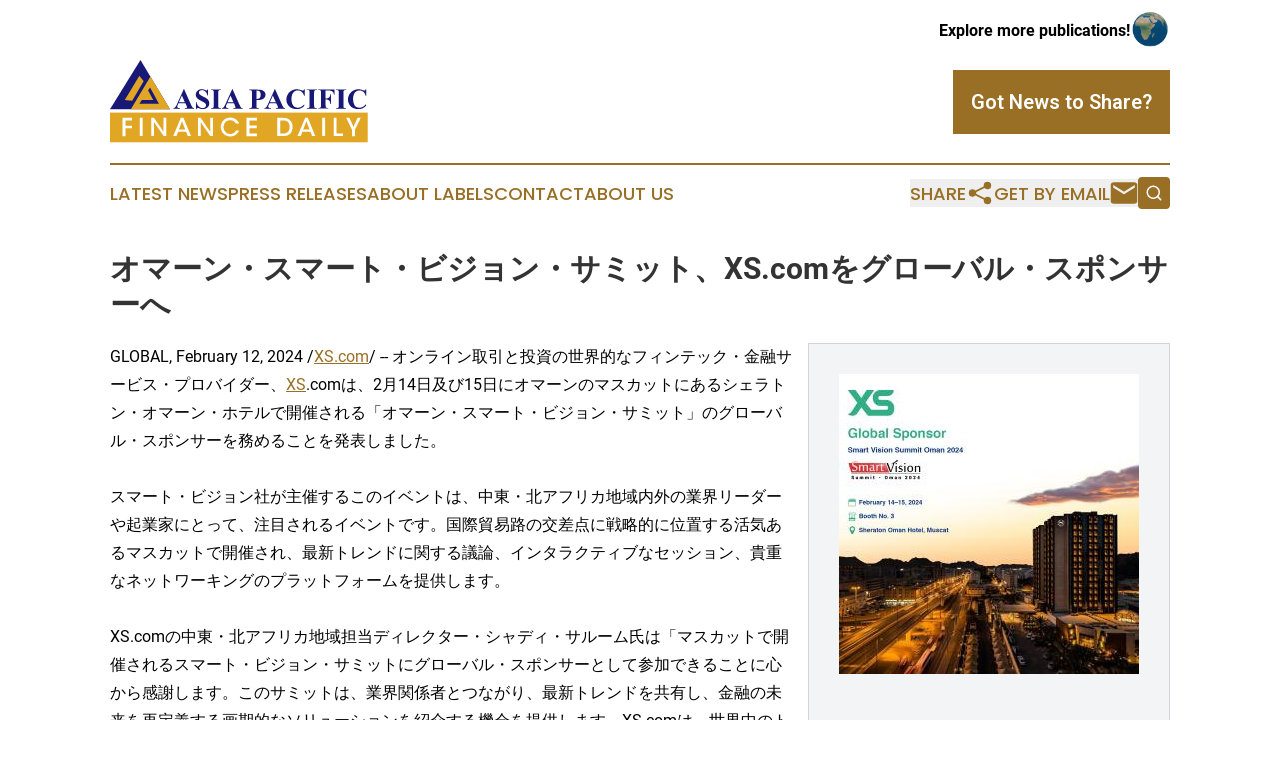

--- FILE ---
content_type: text/html;charset=utf-8
request_url: https://www.asiapacificfinancedaily.com/article/687114123-xs-com
body_size: 7032
content:
<!DOCTYPE html>
<html lang="en">
<head>
  <title>オマーン・スマート・ビジョン・サミット、XS.comをグローバル・スポンサーへ | Asia Pacific Finance Daily</title>
  <meta charset="utf-8">
  <meta name="viewport" content="width=device-width, initial-scale=1">
    <meta name="description" content="Asia Pacific Finance Daily is an online news publication focusing on banking, finance &amp; investment in the Asia Pacific: Fresh news on finance and banking in Asia and the Pacific">
    <link rel="icon" href="https://cdn.newsmatics.com/agp/sites/asiapacificfinancedaily-favicon-1.png" type="image/png">
  <meta name="csrf-token" content="bQ2r8xFGA_Wj18eQchn838i0r352tqqaO5kcrr9oOUk=">
  <meta name="csrf-param" content="authenticity_token">
  <link href="/css/styles.min.css?v6eb3bc323562751890e3a74b24e16ad07f30b1f7" rel="stylesheet" data-turbo-track="reload">
  <link rel="stylesheet" href="/plugins/vanilla-cookieconsent/cookieconsent.css?v6eb3bc323562751890e3a74b24e16ad07f30b1f7">
  
<style type="text/css">
    :root {
        --color-primary-background: rgba(152, 111, 36, 0.2);
        --color-primary: #986f24;
        --color-secondary: #171974;
    }
</style>

  <script type="importmap">
    {
      "imports": {
          "adController": "/js/controllers/adController.js?v6eb3bc323562751890e3a74b24e16ad07f30b1f7",
          "alertDialog": "/js/controllers/alertDialog.js?v6eb3bc323562751890e3a74b24e16ad07f30b1f7",
          "articleListController": "/js/controllers/articleListController.js?v6eb3bc323562751890e3a74b24e16ad07f30b1f7",
          "dialog": "/js/controllers/dialog.js?v6eb3bc323562751890e3a74b24e16ad07f30b1f7",
          "flashMessage": "/js/controllers/flashMessage.js?v6eb3bc323562751890e3a74b24e16ad07f30b1f7",
          "gptAdController": "/js/controllers/gptAdController.js?v6eb3bc323562751890e3a74b24e16ad07f30b1f7",
          "hamburgerController": "/js/controllers/hamburgerController.js?v6eb3bc323562751890e3a74b24e16ad07f30b1f7",
          "labelsDescription": "/js/controllers/labelsDescription.js?v6eb3bc323562751890e3a74b24e16ad07f30b1f7",
          "searchController": "/js/controllers/searchController.js?v6eb3bc323562751890e3a74b24e16ad07f30b1f7",
          "videoController": "/js/controllers/videoController.js?v6eb3bc323562751890e3a74b24e16ad07f30b1f7",
          "navigationController": "/js/controllers/navigationController.js?v6eb3bc323562751890e3a74b24e16ad07f30b1f7"          
      }
    }
  </script>
  <script>
      (function(w,d,s,l,i){w[l]=w[l]||[];w[l].push({'gtm.start':
      new Date().getTime(),event:'gtm.js'});var f=d.getElementsByTagName(s)[0],
      j=d.createElement(s),dl=l!='dataLayer'?'&l='+l:'';j.async=true;
      j.src='https://www.googletagmanager.com/gtm.js?id='+i+dl;
      f.parentNode.insertBefore(j,f);
      })(window,document,'script','dataLayer','GTM-KGCXW2X');
  </script>

  <script>
    window.dataLayer.push({
      'cookie_settings': 'delta'
    });
  </script>
</head>
<body class="df-5 is-subpage">
<noscript>
  <iframe src="https://www.googletagmanager.com/ns.html?id=GTM-KGCXW2X"
          height="0" width="0" style="display:none;visibility:hidden"></iframe>
</noscript>
<div class="layout">

  <!-- Top banner -->
  <div class="max-md:hidden w-full content universal-ribbon-inner flex justify-end items-center">
    <a href="https://www.affinitygrouppublishing.com/" target="_blank" class="brands">
      <span class="font-bold text-black">Explore more publications!</span>
      <div>
        <img src="/images/globe.png" height="40" width="40" class="icon-globe"/>
      </div>
    </a>
  </div>
  <header data-controller="hamburger">
  <div class="content">
    <div class="header-top">
      <div class="flex gap-2 masthead-container justify-between items-center">
        <div class="mr-4 logo-container">
          <a href="/">
              <img src="https://cdn.newsmatics.com/agp/sites/asiapacificfinancedaily-logo-1.svg" alt="Asia Pacific Finance Daily"
                class="max-md:!h-[60px] lg:!max-h-[115px]" height="83"
                width="auto" />
          </a>
        </div>
        <button class="hamburger relative w-8 h-6">
          <span aria-hidden="true"
            class="block absolute h-[2px] w-9 bg-[--color-primary] transform transition duration-500 ease-in-out -translate-y-[15px]"></span>
          <span aria-hidden="true"
            class="block absolute h-[2px] w-7 bg-[--color-primary] transform transition duration-500 ease-in-out translate-x-[7px]"></span>
          <span aria-hidden="true"
            class="block absolute h-[2px] w-9 bg-[--color-primary] transform transition duration-500 ease-in-out translate-y-[15px]"></span>
        </button>
        <a href="/submit-news" class="max-md:hidden button button-upload-content button-primary w-fit">
          <span>Got News to Share?</span>
        </a>
      </div>
      <!--  Screen size line  -->
      <div class="absolute bottom-0 -ml-[20px] w-screen h-[1px] bg-[--color-primary] z-50 md:hidden">
      </div>
    </div>
    <!-- Navigation bar -->
    <div class="navigation is-hidden-on-mobile" id="main-navigation">
      <div class="w-full md:hidden">
        <div data-controller="search" class="relative w-full">
  <div data-search-target="form" class="relative active">
    <form data-action="submit->search#performSearch" class="search-form">
      <input type="text" name="query" placeholder="Search..." data-search-target="input" class="search-input md:hidden" />
      <button type="button" data-action="click->search#toggle" data-search-target="icon" class="button-search">
        <img height="18" width="18" src="/images/search.svg" />
      </button>
    </form>
  </div>
</div>

      </div>
      <nav class="navigation-part">
          <a href="/latest-news" class="nav-link">
            Latest News
          </a>
          <a href="/press-releases" class="nav-link">
            Press Releases
          </a>
          <a href="/about-labels" class="nav-link">
            About Labels
          </a>
          <a href="/contact" class="nav-link">
            Contact
          </a>
          <a href="/about" class="nav-link">
            About Us
          </a>
      </nav>
      <div class="w-full md:w-auto md:justify-end">
        <div data-controller="navigation" class="header-actions hidden">
  <button class="nav-link flex gap-1 items-center" onclick="window.ShareDialog.openDialog()">
    <span data-navigation-target="text">
      Share
    </span>
    <span class="icon-share"></span>
  </button>
  <button onclick="window.AlertDialog.openDialog()" class="nav-link nav-link-email flex items-center gap-1.5">
    <span data-navigation-target="text">
      Get by Email
    </span>
    <span class="icon-mail"></span>
  </button>
  <div class="max-md:hidden">
    <div data-controller="search" class="relative w-full">
  <div data-search-target="form" class="relative active">
    <form data-action="submit->search#performSearch" class="search-form">
      <input type="text" name="query" placeholder="Search..." data-search-target="input" class="search-input md:hidden" />
      <button type="button" data-action="click->search#toggle" data-search-target="icon" class="button-search">
        <img height="18" width="18" src="/images/search.svg" />
      </button>
    </form>
  </div>
</div>

  </div>
</div>

      </div>
      <a href="/submit-news" class="md:hidden uppercase button button-upload-content button-primary w-fit">
        <span>Got News to Share?</span>
      </a>
      <a href="https://www.affinitygrouppublishing.com/" target="_blank" class="nav-link-agp">
        Explore more publications!
        <img src="/images/globe.png" height="35" width="35" />
      </a>
    </div>
  </div>
</header>

  <div id="main-content" class="content">
    <div id="flash-message"></div>
    <h1>オマーン・スマート・ビジョン・サミット、XS.comをグローバル・スポンサーへ</h1>
<div class="press-release">
  <div class="pr_images_column"><div class="pr_image"><a href="https://img.einpresswire.com/large/613312/oman-2024-en.jpeg#1200x1200" target="_blank" rel="nofollow"><img src="https://img.einpresswire.com/medium/613312/oman-2024-en.jpeg" width="300" height="300" style="max-width: 100%; height: auto;" /></a><p></p></div></div>
GLOBAL, February 12, 2024 /<a href="https://www.xs.com/en/" dir="auto" rel="nofollow external" target="_blank">XS.com</a>/ -- オンライン取引と投資の世界的なフィンテック・金融サービス・プロバイダー、<a href="https://www.xs.com/en" rel="external nofollow" target="_blank">XS</a>.comは、2月14日及び15日にオマーンのマスカットにあるシェラトン・オマーン・ホテルで開催される「オマーン・スマート・ビジョン・サミット」のグローバル・スポンサーを務めることを発表しました。<br />
<br />
スマート・ビジョン社が主催するこのイベントは、中東・北アフリカ地域内外の業界リーダーや起業家にとって、注目されるイベントです。国際貿易路の交差点に戦略的に位置する活気あるマスカットで開催され、最新トレンドに関する議論、インタラクティブなセッション、貴重なネットワーキングのプラットフォームを提供します。<br />
<br />
XS.comの中東・北アフリカ地域担当ディレクター・シャディ・サルーム氏は「マスカットで開催されるスマート・ビジョン・サミットにグローバル・スポンサーとして参加できることに心から感謝します。このサミットは、業界関係者とつながり、最新トレンドを共有し、金融の未来を再定義する画期的なソリューションを紹介する機会を提供します。XS.comは、世界中のトレーダーと投資家に力を与え、このプラットフォームを活用して、最新のフィンテック・イノベーションを提供できることを楽しみにしています。」と述べました。<br />
<br />
XS.comは、グローバル・スポンサーとして、最新の金融業界のトレンドを紹介します。イノベーションと協力を促進するための確固としたコミットメントを強調しながら、有意義なネットワーキングと影響力のあるパートナーシップを育成することに焦点を当て、金融業界において重要な役割を果たすことを目指しています。<br />
<br />
スマート・ビジョンの会長兼マネージング・ディレクター、モハメド・エルノザミー氏は、このコラボレーションへの期待と感謝を次のように述べました。<br />
<br />
「オマーンで開催されるスマート・ビジョン・サミットにXS.comをグローバル・スポンサーとして迎えることを嬉しく思います。世界的なマーケットリーダーであるXS.comの熱心なサポートに心から感謝申し上げます。投資環境の再構築と変革に対するXS.comの献身的な取り組みは、このイベントの目標と調和しています。」<br />
<br />
マスカットで開催されるスマート・ビジョン・サミットは、多彩なプログラムを提供し、基調講演、パネルディスカッション、ワークショップなど、金融分野に関連する幅広いトピックを取り上げています。参加者は、深い洞察を得たり、刺激的な対話に参加したり、トレーディング・コミュニティ内でつながりを築いたりすることが期待できます。<br />
<br />
XS.comはサミットにブースを設け、参加者が直接XS.comの代表者と交流し、XS.comの最先端トレーディング・テクノロジーに触れたり、XS.comの多彩な金融商品やサービスを紹介したりする機会を提供します。さらにXS.comの専門家が、サミット参加者のニーズや関心に合わせたコンサルティングやデモストレーションを行います。<br />
<br />
XSグループについて<br />
<br />
XSグループ（ &quot;XS &quot;または &quot;<a href="https://www.xs.com/en" rel="external nofollow" target="_blank">XS.com</a> &quot;）は、幅広い金融商品の取引アクセスを提供するグローバル・マルチ・アセット・ブローカーです。<br />
<br />
2010年にオーストラリアで設立されたXS.comは、FinTech、金融サービス、オンライントレーディング業界におけるグローバルマーケットリーダーとして成長し、様々な管轄区域でライセンスを取得し、世界中の様々な場所にオフィスを構えています。<br />
<br />
XS.comは、世界中のトレーダー、投資機関、ブローカーに、効率的なユーザーエクスペリエンス、質の高いリレーションシップマネジメント、優れたカスタマーサポートとともに、深いリクイディティと高度なトレーディングテクノロジーへのアクセスを提供しています。<br />
<br />
リスク警告：証拠金取引はリスクを伴います。レバレッジ商品は、全てのお客様に適しているわけではありません。<br />
<br />
スマートビジョンについて<br />
<br />
スマートビジョンは、国際資本市場及び地域的な資本市場に特化し、研修、能力開発、国際会議の開催を専門としています。アラブ圏の金融セクターと資本市場において、金融の専門知識及び教育の分野でトップ3に入っています。<p class="contact" dir="auto" style="margin: 1em 0;">XS Editorial Team<br />
XS Group<br />
media.comments@xs.com<br />
Visit us on social media:<br />
<a href="https://www.facebook.com/XScomJP/" rel="nofollow">Facebook</a><br />
<a href="https://twitter.com/xscomjp" rel="nofollow">Twitter</a><br />
<a href="https://www.linkedin.com/company/xscomglobal/" rel="nofollow">LinkedIn</a><br />
<a href="https://www.instagram.com/xscomjp" rel="nofollow">Instagram</a><br />
<a href="https://www.youtube.com/@XScomGlobal" rel="nofollow">YouTube</a><br />
<a href="https://web.telegram.org/k/#@XScomGlobal" rel="nofollow">Other</a></p>
<p>
  Legal Disclaimer:
</p>
<p>
  EIN Presswire provides this news content "as is" without warranty of any kind. We do not accept any responsibility or liability
  for the accuracy, content, images, videos, licenses, completeness, legality, or reliability of the information contained in this
  article. If you have any complaints or copyright issues related to this article, kindly contact the author above.
</p>
<img class="prtr" src="https://www.einpresswire.com/tracking/article.gif?t=5&a=gS9GMFpeWYPikI9b&i=YV-2L9s5fFSB3iD-" alt="">
</div>

  </div>
</div>
<footer class="footer footer-with-line">
  <div class="content flex flex-col">
    <p class="footer-text text-sm mb-4 order-2 lg:order-1">© 1995-2026 Newsmatics Inc. dba Affinity Group Publishing &amp; Asia Pacific Finance Daily. All Rights Reserved.</p>
    <div class="footer-nav lg:mt-2 mb-[30px] lg:mb-0 flex gap-7 flex-wrap justify-center order-1 lg:order-2">
        <a href="/about" class="footer-link">About</a>
        <a href="/archive" class="footer-link">Press Release Archive</a>
        <a href="/submit-news" class="footer-link">Submit Press Release</a>
        <a href="/legal/terms" class="footer-link">Terms &amp; Conditions</a>
        <a href="/legal/dmca" class="footer-link">Copyright/DMCA Policy</a>
        <a href="/legal/privacy" class="footer-link">Privacy Policy</a>
        <a href="/contact" class="footer-link">Contact</a>
    </div>
  </div>
</footer>
<div data-controller="dialog" data-dialog-url-value="/" data-action="click->dialog#clickOutside">
  <dialog
    class="modal-shadow fixed backdrop:bg-black/20 z-40 text-left bg-white rounded-full w-[350px] h-[350px] overflow-visible"
    data-dialog-target="modal"
  >
    <div class="text-center h-full flex items-center justify-center">
      <button data-action="click->dialog#close" type="button" class="modal-share-close-button">
        ✖
      </button>
      <div>
        <div class="mb-4">
          <h3 class="font-bold text-[28px] mb-3">Share us</h3>
          <span class="text-[14px]">on your social networks:</span>
        </div>
        <div class="flex gap-6 justify-center text-center">
          <a href="https://www.facebook.com/sharer.php?u=https://www.asiapacificfinancedaily.com" class="flex flex-col items-center font-bold text-[#4a4a4a] text-sm" target="_blank">
            <span class="h-[55px] flex items-center">
              <img width="40px" src="/images/fb.png" alt="Facebook" class="mb-2">
            </span>
            <span class="text-[14px]">
              Facebook
            </span>
          </a>
          <a href="https://www.linkedin.com/sharing/share-offsite/?url=https://www.asiapacificfinancedaily.com" class="flex flex-col items-center font-bold text-[#4a4a4a] text-sm" target="_blank">
            <span class="h-[55px] flex items-center">
              <img width="40px" height="40px" src="/images/linkedin.png" alt="LinkedIn" class="mb-2">
            </span>
            <span class="text-[14px]">
            LinkedIn
            </span>
          </a>
        </div>
      </div>
    </div>
  </dialog>
</div>

<div data-controller="alert-dialog" data-action="click->alert-dialog#clickOutside">
  <dialog
    class="fixed backdrop:bg-black/20 modal-shadow z-40 text-left bg-white rounded-full w-full max-w-[450px] aspect-square overflow-visible"
    data-alert-dialog-target="modal">
    <div class="flex items-center text-center -mt-4 h-full flex-1 p-8 md:p-12">
      <button data-action="click->alert-dialog#close" type="button" class="modal-close-button">
        ✖
      </button>
      <div class="w-full" data-alert-dialog-target="subscribeForm">
        <img class="w-8 mx-auto mb-4" src="/images/agps.svg" alt="AGPs" />
        <p class="md:text-lg">Get the latest news on this topic.</p>
        <h3 class="dialog-title mt-4">SIGN UP FOR FREE TODAY</h3>
        <form data-action="submit->alert-dialog#submit" method="POST" action="/alerts">
  <input type="hidden" name="authenticity_token" value="bQ2r8xFGA_Wj18eQchn838i0r352tqqaO5kcrr9oOUk=">

  <input data-alert-dialog-target="fullnameInput" type="text" name="fullname" id="fullname" autocomplete="off" tabindex="-1">
  <label>
    <input data-alert-dialog-target="emailInput" placeholder="Email address" name="email" type="email"
      value=""
      class="rounded-xs mb-2 block w-full bg-white px-4 py-2 text-gray-900 border-[1px] border-solid border-gray-600 focus:border-2 focus:border-gray-800 placeholder:text-gray-400"
      required>
  </label>
  <div class="text-red-400 text-sm" data-alert-dialog-target="errorMessage"></div>

  <input data-alert-dialog-target="timestampInput" type="hidden" name="timestamp" value="1769484671" autocomplete="off" tabindex="-1">

  <input type="submit" value="Sign Up"
    class="!rounded-[3px] w-full mt-2 mb-4 bg-primary px-5 py-2 leading-5 font-semibold text-white hover:color-primary/75 cursor-pointer">
</form>
<a data-action="click->alert-dialog#close" class="text-black underline hover:no-underline inline-block mb-4" href="#">No Thanks</a>
<p class="text-[15px] leading-[22px]">
  By signing to this email alert, you<br /> agree to our
  <a href="/legal/terms" class="underline text-primary hover:no-underline" target="_blank">Terms & Conditions</a>
</p>

      </div>
      <div data-alert-dialog-target="checkEmail" class="hidden">
        <img class="inline-block w-9" src="/images/envelope.svg" />
        <h3 class="dialog-title">Check Your Email</h3>
        <p class="text-lg mb-12">We sent a one-time activation link to <b data-alert-dialog-target="userEmail"></b>.
          Just click on the link to
          continue.</p>
        <p class="text-lg">If you don't see the email in your inbox, check your spam folder or <a
            class="underline text-primary hover:no-underline" data-action="click->alert-dialog#showForm" href="#">try
            again</a>
        </p>
      </div>

      <!-- activated -->
      <div data-alert-dialog-target="activated" class="hidden">
        <img class="w-8 mx-auto mb-4" src="/images/agps.svg" alt="AGPs" />
        <h3 class="dialog-title">SUCCESS</h3>
        <p class="text-lg">You have successfully confirmed your email and are subscribed to <b>
            Asia Pacific Finance Daily
          </b> daily
          news alert.</p>
      </div>
      <!-- alreadyActivated -->
      <div data-alert-dialog-target="alreadyActivated" class="hidden">
        <img class="w-8 mx-auto mb-4" src="/images/agps.svg" alt="AGPs" />
        <h3 class="dialog-title">Alert was already activated</h3>
        <p class="text-lg">It looks like you have already confirmed and are receiving the <b>
            Asia Pacific Finance Daily
          </b> daily news
          alert.</p>
      </div>
      <!-- activateErrorMessage -->
      <div data-alert-dialog-target="activateErrorMessage" class="hidden">
        <img class="w-8 mx-auto mb-4" src="/images/agps.svg" alt="AGPs" />
        <h3 class="dialog-title">Oops!</h3>
        <p class="text-lg mb-4">It looks like something went wrong. Please try again.</p>
        <form data-action="submit->alert-dialog#submit" method="POST" action="/alerts">
  <input type="hidden" name="authenticity_token" value="bQ2r8xFGA_Wj18eQchn838i0r352tqqaO5kcrr9oOUk=">

  <input data-alert-dialog-target="fullnameInput" type="text" name="fullname" id="fullname" autocomplete="off" tabindex="-1">
  <label>
    <input data-alert-dialog-target="emailInput" placeholder="Email address" name="email" type="email"
      value=""
      class="rounded-xs mb-2 block w-full bg-white px-4 py-2 text-gray-900 border-[1px] border-solid border-gray-600 focus:border-2 focus:border-gray-800 placeholder:text-gray-400"
      required>
  </label>
  <div class="text-red-400 text-sm" data-alert-dialog-target="errorMessage"></div>

  <input data-alert-dialog-target="timestampInput" type="hidden" name="timestamp" value="1769484671" autocomplete="off" tabindex="-1">

  <input type="submit" value="Sign Up"
    class="!rounded-[3px] w-full mt-2 mb-4 bg-primary px-5 py-2 leading-5 font-semibold text-white hover:color-primary/75 cursor-pointer">
</form>
<a data-action="click->alert-dialog#close" class="text-black underline hover:no-underline inline-block mb-4" href="#">No Thanks</a>
<p class="text-[15px] leading-[22px]">
  By signing to this email alert, you<br /> agree to our
  <a href="/legal/terms" class="underline text-primary hover:no-underline" target="_blank">Terms & Conditions</a>
</p>

      </div>

      <!-- deactivated -->
      <div data-alert-dialog-target="deactivated" class="hidden">
        <img class="w-8 mx-auto mb-4" src="/images/agps.svg" alt="AGPs" />
        <h3 class="dialog-title">You are Unsubscribed!</h3>
        <p class="text-lg">You are no longer receiving the <b>
            Asia Pacific Finance Daily
          </b>daily news alert.</p>
      </div>
      <!-- alreadyDeactivated -->
      <div data-alert-dialog-target="alreadyDeactivated" class="hidden">
        <img class="w-8 mx-auto mb-4" src="/images/agps.svg" alt="AGPs" />
        <h3 class="dialog-title">You have already unsubscribed!</h3>
        <p class="text-lg">You are no longer receiving the <b>
            Asia Pacific Finance Daily
          </b> daily news alert.</p>
      </div>
      <!-- deactivateErrorMessage -->
      <div data-alert-dialog-target="deactivateErrorMessage" class="hidden">
        <img class="w-8 mx-auto mb-4" src="/images/agps.svg" alt="AGPs" />
        <h3 class="dialog-title">Oops!</h3>
        <p class="text-lg">Try clicking the Unsubscribe link in the email again and if it still doesn't work, <a
            href="/contact">contact us</a></p>
      </div>
    </div>
  </dialog>
</div>

<script src="/plugins/vanilla-cookieconsent/cookieconsent.umd.js?v6eb3bc323562751890e3a74b24e16ad07f30b1f7"></script>
  <script src="/js/cookieconsent.js?v6eb3bc323562751890e3a74b24e16ad07f30b1f7"></script>

<script type="module" src="/js/app.js?v6eb3bc323562751890e3a74b24e16ad07f30b1f7"></script>
</body>
</html>


--- FILE ---
content_type: image/svg+xml
request_url: https://cdn.newsmatics.com/agp/sites/asiapacificfinancedaily-logo-1.svg
body_size: 12112
content:
<?xml version="1.0" encoding="UTF-8" standalone="no"?>
<!-- Generator: Adobe Illustrator 23.0.5, SVG Export Plug-In . SVG Version: 6.00 Build 0)  -->

<svg
   xmlns:dc="http://purl.org/dc/elements/1.1/"
   xmlns:cc="http://creativecommons.org/ns#"
   xmlns:rdf="http://www.w3.org/1999/02/22-rdf-syntax-ns#"
   xmlns:svg="http://www.w3.org/2000/svg"
   xmlns="http://www.w3.org/2000/svg"
   xmlns:sodipodi="http://sodipodi.sourceforge.net/DTD/sodipodi-0.dtd"
   xmlns:inkscape="http://www.inkscape.org/namespaces/inkscape"
   version="1.1"
   id="Layer_1"
   x="0px"
   y="0px"
   viewBox="0 0 258.20001 83.400002"
   xml:space="preserve"
   sodipodi:docname="AsiaPacificFinanceDaily-logo-b28-SVG_cropped.svg"
   width="258.20001"
   height="83.400002"
   inkscape:version="0.92.3 (2405546, 2018-03-11)"><metadata
   id="metadata89"><rdf:RDF><cc:Work
       rdf:about=""><dc:format>image/svg+xml</dc:format><dc:type
         rdf:resource="http://purl.org/dc/dcmitype/StillImage" /></cc:Work></rdf:RDF></metadata><defs
   id="defs87" /><sodipodi:namedview
   pagecolor="#ffffff"
   bordercolor="#666666"
   borderopacity="1"
   objecttolerance="10"
   gridtolerance="10"
   guidetolerance="10"
   inkscape:pageopacity="0"
   inkscape:pageshadow="2"
   inkscape:window-width="640"
   inkscape:window-height="480"
   id="namedview85"
   showgrid="false"
   inkscape:zoom="0.835"
   inkscape:cx="128.1"
   inkscape:cy="42.600002"
   inkscape:window-x="0"
   inkscape:window-y="0"
   inkscape:window-maximized="0"
   inkscape:current-layer="Layer_1" />
<style
   type="text/css"
   id="style2">
	.st0{fill:#181977;}
	.st1{fill:#E2A625;}
	.st2{fill:#FFFFFF;}
</style>
<g
   id="g82"
   transform="translate(-71.9,-71.7)">
	<g
   id="g24">
		<polygon
   class="st0"
   points="92.8,121.3 132,121.3 102.4,71.7 71.9,121.3 "
   id="polygon4"
   style="fill:#181977" />
		<g
   id="g22">
			<g
   id="g20">
				<g
   id="g10">
					<g
   id="g8">
						<path
   class="st1"
   d="M 112.4,88.4 92.8,121.3 H 132 Z m -0.4,11 8.9,16.5 h -19.6 z"
   id="path6"
   inkscape:connector-curvature="0"
   style="fill:#e2a625" />
					</g>
				</g>
				<g
   id="g14">
					<polygon
   class="st1"
   points="102.6,112.1 109.5,101.4 115.2,112.1 "
   id="polygon12"
   style="fill:#e2a625" />
				</g>
				<g
   id="g18">
					<polygon
   class="st1"
   points="86.7,112.1 101.3,87.7 105.6,93.1 94.1,112.8 "
   id="polygon16"
   style="fill:#e2a625" />
				</g>
			</g>
		</g>
	</g>
	<g
   id="g50">
		<g
   id="g48">
			<path
   class="st0"
   d="m 147.3,115.3 h -6.8 l -0.8,1.9 c -0.3,0.6 -0.4,1.1 -0.4,1.6 0,0.5 0.2,0.9 0.7,1.2 0.3,0.2 0.9,0.3 1.9,0.3 v 0.5 h -6.4 v -0.5 c 0.7,-0.1 1.3,-0.4 1.7,-0.9 0.4,-0.5 1,-1.4 1.7,-2.9 l 6.9,-15.4 h 0.3 l 7,15.9 c 0.7,1.5 1.2,2.4 1.6,2.8 0.3,0.3 0.8,0.5 1.4,0.5 v 0.5 h -9.4 v -0.5 h 0.4 c 0.8,0 1.3,-0.1 1.6,-0.3 0.2,-0.2 0.3,-0.4 0.3,-0.7 0,-0.2 0,-0.3 -0.1,-0.5 0,-0.1 -0.2,-0.4 -0.4,-1.1 z m -0.5,-1 -2.9,-6.7 -3,6.7 z"
   id="path26"
   inkscape:connector-curvature="0"
   style="fill:#181977" />
			<path
   class="st0"
   d="m 169.9,101.1 0.2,6.4 h -0.6 c -0.3,-1.6 -1,-2.9 -2,-3.9 -1,-1 -2.2,-1.5 -3.5,-1.5 -1,0 -1.7,0.3 -2.3,0.8 -0.6,0.5 -0.8,1.1 -0.8,1.8 0,0.4 0.1,0.8 0.3,1.1 0.3,0.4 0.7,0.9 1.3,1.3 0.4,0.3 1.5,0.9 3.1,1.7 2.3,1.1 3.8,2.2 4.6,3.2 0.8,1 1.2,2.1 1.2,3.4 0,1.6 -0.6,3 -1.9,4.2 -1.3,1.2 -2.9,1.7 -4.8,1.7 -0.6,0 -1.2,-0.1 -1.7,-0.2 -0.5,-0.1 -1.2,-0.4 -2,-0.7 -0.5,-0.2 -0.8,-0.3 -1.1,-0.3 -0.2,0 -0.5,0.1 -0.8,0.3 -0.3,0.2 -0.5,0.5 -0.7,0.9 h -0.5 V 114 h 0.5 c 0.4,2.1 1.2,3.6 2.4,4.7 1.2,1.1 2.5,1.6 3.9,1.6 1.1,0 1.9,-0.3 2.5,-0.9 0.6,-0.6 0.9,-1.3 0.9,-2 0,-0.5 -0.1,-0.9 -0.4,-1.3 -0.3,-0.4 -0.6,-0.8 -1.1,-1.2 -0.5,-0.4 -1.4,-0.9 -2.6,-1.5 -1.8,-0.9 -3,-1.6 -3.8,-2.2 -0.8,-0.6 -1.4,-1.3 -1.8,-2 -0.4,-0.8 -0.6,-1.6 -0.6,-2.5 0,-1.5 0.6,-2.9 1.7,-3.9 1.1,-1.1 2.6,-1.6 4.3,-1.6 0.6,0 1.2,0.1 1.8,0.2 0.4,0.1 1,0.3 1.6,0.6 0.6,0.3 1.1,0.5 1.3,0.5 0.2,0 0.4,-0.1 0.6,-0.2 0.1,-0.2 0.3,-0.5 0.4,-1.1 h 0.4 z"
   id="path28"
   inkscape:connector-curvature="0"
   style="fill:#181977" />
			<path
   class="st0"
   d="m 183.1,120.3 v 0.5 H 173 v -0.5 h 0.6 c 0.6,0 1,-0.1 1.4,-0.3 0.2,-0.1 0.4,-0.4 0.6,-0.7 0.1,-0.2 0.2,-0.8 0.2,-1.8 v -12.7 c 0,-1 -0.1,-1.6 -0.2,-1.9 -0.1,-0.2 -0.3,-0.5 -0.6,-0.6 -0.3,-0.1 -0.7,-0.3 -1.3,-0.3 H 173 v -0.5 h 10.1 v 0.5 h -0.6 c -0.6,0 -1,0.1 -1.4,0.3 -0.2,0.1 -0.4,0.4 -0.6,0.7 -0.1,0.2 -0.2,0.8 -0.2,1.8 v 12.7 c 0,1 0.1,1.6 0.2,1.9 0.1,0.2 0.3,0.5 0.6,0.6 0.3,0.2 0.7,0.3 1.3,0.3 z"
   id="path30"
   inkscape:connector-curvature="0"
   style="fill:#181977" />
			<path
   class="st0"
   d="m 196,115.3 h -6.8 l -0.8,1.9 c -0.3,0.6 -0.4,1.1 -0.4,1.6 0,0.5 0.2,0.9 0.7,1.2 0.3,0.2 0.9,0.3 1.9,0.3 v 0.5 H 184 v -0.5 c 0.7,-0.1 1.3,-0.4 1.7,-0.9 0.4,-0.5 1,-1.4 1.7,-2.9 l 6.9,-15.4 h 0.3 l 7,15.9 c 0.7,1.5 1.2,2.4 1.6,2.8 0.3,0.3 0.8,0.5 1.4,0.5 v 0.5 h -9.4 v -0.5 h 0.4 c 0.8,0 1.3,-0.1 1.6,-0.3 0.2,-0.2 0.3,-0.4 0.3,-0.7 0,-0.2 0,-0.3 -0.1,-0.5 0,-0.1 -0.2,-0.4 -0.4,-1.1 z m -0.5,-1 -2.9,-6.7 -3,6.7 z"
   id="path32"
   inkscape:connector-curvature="0"
   style="fill:#181977" />
			<path
   class="st0"
   d="m 218.5,112.1 v 5.4 c 0,1 0.1,1.7 0.2,2 0.1,0.3 0.4,0.5 0.7,0.6 0.3,0.2 0.9,0.2 1.8,0.2 v 0.5 h -9.8 v -0.5 c 0.9,0 1.5,-0.1 1.8,-0.3 0.3,-0.2 0.5,-0.4 0.7,-0.6 0.1,-0.3 0.2,-0.9 0.2,-2 v -12.5 c 0,-1 -0.1,-1.7 -0.2,-2 -0.1,-0.3 -0.4,-0.5 -0.7,-0.6 -0.3,-0.1 -0.9,-0.2 -1.8,-0.2 v -0.5 h 8.4 c 2.8,0 4.8,0.5 6,1.5 1.2,1 1.8,2.2 1.8,3.7 0,1.3 -0.4,2.3 -1.2,3.2 -0.8,0.9 -1.9,1.5 -3.2,1.8 -1,0.2 -2.5,0.3 -4.7,0.3 z m 0,-9.5 v 8.4 c 0.3,0 0.6,0 0.7,0 1.2,0 2.1,-0.3 2.7,-1 0.6,-0.7 0.9,-1.8 0.9,-3.2 0,-1.4 -0.3,-2.5 -0.9,-3.2 -0.6,-0.7 -1.6,-1 -2.8,-1 z"
   id="path34"
   inkscape:connector-curvature="0"
   style="fill:#181977" />
			<path
   class="st0"
   d="m 238.4,115.3 h -6.8 l -0.8,1.9 c -0.3,0.6 -0.4,1.1 -0.4,1.6 0,0.5 0.2,0.9 0.7,1.2 0.3,0.2 0.9,0.3 1.9,0.3 v 0.5 h -6.4 v -0.5 c 0.7,-0.1 1.3,-0.4 1.7,-0.9 0.4,-0.5 1,-1.4 1.7,-2.9 l 6.9,-15.4 h 0.3 l 7,15.9 c 0.7,1.5 1.2,2.4 1.6,2.8 0.3,0.3 0.8,0.5 1.4,0.5 v 0.5 h -9.4 v -0.5 h 0.4 c 0.8,0 1.3,-0.1 1.6,-0.3 0.2,-0.2 0.3,-0.4 0.3,-0.7 0,-0.2 0,-0.3 -0.1,-0.5 0,-0.1 -0.2,-0.4 -0.4,-1.1 z m -0.5,-1 -2.9,-6.7 -3,6.7 z"
   id="path36"
   inkscape:connector-curvature="0"
   style="fill:#181977" />
			<path
   class="st0"
   d="m 266.8,101.1 v 6.7 h -0.6 c -0.4,-1.7 -1.2,-3.1 -2.3,-4 -1.1,-0.9 -2.4,-1.4 -3.9,-1.4 -1.2,0 -2.3,0.3 -3.3,1 -1,0.7 -1.7,1.6 -2.2,2.7 -0.6,1.4 -0.9,3 -0.9,4.8 0,1.7 0.2,3.3 0.7,4.7 0.4,1.4 1.1,2.5 2.1,3.2 0.9,0.7 2.1,1.1 3.6,1.1 1.2,0 2.3,-0.3 3.3,-0.8 1,-0.5 2.1,-1.4 3.2,-2.8 v 1.7 c -1.1,1.1 -2.2,2 -3.4,2.5 -1.2,0.5 -2.5,0.8 -4.1,0.8 -2.1,0 -3.9,-0.4 -5.5,-1.2 -1.6,-0.8 -2.8,-2 -3.7,-3.6 -0.9,-1.5 -1.3,-3.2 -1.3,-4.9 0,-1.8 0.5,-3.6 1.4,-5.2 1,-1.7 2.3,-2.9 3.9,-3.8 1.6,-0.9 3.4,-1.4 5.2,-1.4 1.4,0 2.8,0.3 4.3,0.9 0.9,0.3 1.4,0.5 1.7,0.5 0.3,0 0.6,-0.1 0.8,-0.3 0.2,-0.2 0.4,-0.6 0.4,-1.1 h 0.6 z"
   id="path38"
   inkscape:connector-curvature="0"
   style="fill:#181977" />
			<path
   class="st0"
   d="m 279.1,120.3 v 0.5 H 269 v -0.5 h 0.6 c 0.6,0 1,-0.1 1.4,-0.3 0.2,-0.1 0.4,-0.4 0.6,-0.7 0.1,-0.2 0.2,-0.8 0.2,-1.8 v -12.7 c 0,-1 -0.1,-1.6 -0.2,-1.9 -0.1,-0.2 -0.3,-0.5 -0.6,-0.6 -0.3,-0.2 -0.7,-0.3 -1.3,-0.3 H 269 v -0.5 h 10.1 v 0.5 h -0.6 c -0.6,0 -1,0.1 -1.4,0.3 -0.2,0.1 -0.4,0.4 -0.6,0.7 -0.1,0.2 -0.2,0.8 -0.2,1.8 v 12.7 c 0,1 0.1,1.6 0.2,1.9 0.1,0.3 0.3,0.5 0.6,0.6 0.3,0.1 0.7,0.3 1.3,0.3 z"
   id="path40"
   inkscape:connector-curvature="0"
   style="fill:#181977" />
			<path
   class="st0"
   d="m 287.8,102.6 v 7.9 h 0.6 c 0.9,0 1.6,-0.1 2.1,-0.4 0.5,-0.3 1,-0.7 1.4,-1.3 0.4,-0.6 0.6,-1.4 0.7,-2.5 h 0.5 v 9.7 h -0.5 c -0.2,-1.8 -0.7,-3 -1.5,-3.6 -0.8,-0.6 -1.7,-0.9 -2.7,-0.9 h -0.6 v 5.9 c 0,1 0.1,1.6 0.2,1.9 0.1,0.3 0.3,0.5 0.6,0.6 0.3,0.1 0.7,0.3 1.3,0.3 h 0.6 v 0.5 h -10.1 v -0.5 h 0.6 c 0.6,0 1,-0.1 1.4,-0.3 0.2,-0.1 0.4,-0.4 0.6,-0.7 0.1,-0.2 0.2,-0.8 0.2,-1.8 v -12.7 c 0,-1 -0.1,-1.6 -0.2,-1.9 -0.1,-0.2 -0.3,-0.5 -0.6,-0.6 -0.3,-0.2 -0.7,-0.3 -1.3,-0.3 h -0.6 v -0.5 h 16.3 v 5.5 h -0.6 c -0.1,-1.3 -0.5,-2.3 -1,-2.9 -0.5,-0.6 -1.3,-1.1 -2.4,-1.3 -0.6,-0.1 -1.6,-0.2 -3.2,-0.2 h -1.8 z"
   id="path42"
   inkscape:connector-curvature="0"
   style="fill:#181977" />
			<path
   class="st0"
   d="m 308.3,120.3 v 0.5 h -10.1 v -0.5 h 0.6 c 0.6,0 1,-0.1 1.4,-0.3 0.2,-0.1 0.4,-0.4 0.6,-0.7 0.1,-0.2 0.2,-0.8 0.2,-1.8 v -12.7 c 0,-1 -0.1,-1.6 -0.2,-1.9 -0.1,-0.2 -0.3,-0.5 -0.6,-0.6 -0.3,-0.2 -0.7,-0.3 -1.3,-0.3 h -0.6 v -0.5 h 10.1 v 0.5 h -0.6 c -0.6,0 -1,0.1 -1.4,0.3 -0.2,0.1 -0.4,0.4 -0.6,0.7 -0.1,0.2 -0.2,0.8 -0.2,1.8 v 12.7 c 0,1 0.1,1.6 0.2,1.9 0.1,0.3 0.3,0.5 0.6,0.6 0.3,0.1 0.7,0.3 1.3,0.3 z"
   id="path44"
   inkscape:connector-curvature="0"
   style="fill:#181977" />
			<path
   class="st0"
   d="m 328.5,101.1 v 6.7 h -0.6 c -0.4,-1.7 -1.2,-3.1 -2.3,-4 -1.1,-0.9 -2.4,-1.4 -3.9,-1.4 -1.2,0 -2.3,0.3 -3.3,1 -1,0.7 -1.7,1.6 -2.2,2.7 -0.6,1.4 -0.9,3 -0.9,4.8 0,1.7 0.2,3.3 0.7,4.7 0.4,1.4 1.1,2.5 2.1,3.2 0.9,0.7 2.1,1.1 3.6,1.1 1.2,0 2.3,-0.3 3.3,-0.8 1,-0.5 2.1,-1.4 3.2,-2.8 v 1.7 c -1.1,1.1 -2.2,2 -3.4,2.5 -1.2,0.5 -2.5,0.8 -4.1,0.8 -2.1,0 -3.9,-0.4 -5.5,-1.2 -1.6,-0.8 -2.8,-2 -3.7,-3.6 -0.9,-1.5 -1.3,-3.2 -1.3,-4.9 0,-1.8 0.5,-3.6 1.4,-5.2 1,-1.7 2.3,-2.9 3.9,-3.8 1.6,-0.9 3.4,-1.4 5.2,-1.4 1.4,0 2.8,0.3 4.3,0.9 0.9,0.3 1.4,0.5 1.7,0.5 0.3,0 0.6,-0.1 0.8,-0.3 0.2,-0.2 0.4,-0.6 0.4,-1.1 h 0.6 z"
   id="path46"
   inkscape:connector-curvature="0"
   style="fill:#181977" />
		</g>
	</g>
	<rect
   x="71.900002"
   y="124.8"
   class="st1"
   width="258.20001"
   height="30.299999"
   id="rect52"
   style="fill:#e2a625" />
	<g
   id="g80">
		<g
   id="g78">
			<path
   class="st2"
   d="M 84.4,130.1 H 94 v 2.6 h -6.7 v 5.4 h 6.6 v 2.6 h -6.6 v 7.9 h -2.9 z"
   id="path54"
   inkscape:connector-curvature="0"
   style="fill:#ffffff" />
			<path
   class="st2"
   d="m 101.7,130.1 h 2.9 v 18.4 h -2.9 z"
   id="path56"
   inkscape:connector-curvature="0"
   style="fill:#ffffff" />
			<path
   class="st2"
   d="m 125.5,144.1 v -14 h 2.8 v 18.4 h -2.7 L 116,134.4 v 14.1 h -2.8 v -18.4 h 2.8 z"
   id="path58"
   inkscape:connector-curvature="0"
   style="fill:#ffffff" />
			<path
   class="st2"
   d="m 138.4,148.5 h -3.2 l 7.6,-18.4 h 2.7 l 7.5,18.4 h -3.2 l -1.7,-4.4 h -7.9 z m 5.6,-15 -3.1,8.3 h 6.3 z"
   id="path60"
   inkscape:connector-curvature="0"
   style="fill:#ffffff" />
			<path
   class="st2"
   d="m 172.2,144.1 v -14 h 2.8 v 18.4 h -2.7 l -9.6,-14.1 v 14.1 h -2.8 v -18.4 h 2.8 z"
   id="path62"
   inkscape:connector-curvature="0"
   style="fill:#ffffff" />
			<path
   class="st2"
   d="m 201.1,142.9 c -1.1,3.4 -4.6,6 -8.7,6 -5.6,0 -9.6,-4.4 -9.6,-9.6 0,-5.1 3.9,-9.5 9.6,-9.5 5,0 7.9,3.5 8.8,6.1 H 198 c -0.6,-1.2 -2.5,-3.4 -5.7,-3.5 -3.9,0 -6.7,3.2 -6.7,7 0,3.8 2.8,7 6.7,7 3.6,0 5.3,-2.7 5.7,-3.4 h 3.1 z"
   id="path64"
   inkscape:connector-curvature="0"
   style="fill:#ffffff" />
			<path
   class="st2"
   d="M 208.7,130.1 H 219 v 2.6 h -7.4 v 5.2 h 7.3 v 2.6 h -7.3 v 5.5 h 7.4 v 2.6 h -10.3 z"
   id="path66"
   inkscape:connector-curvature="0"
   style="fill:#ffffff" />
			<path
   class="st2"
   d="m 239.4,130.1 h 5.7 c 2.5,0 5.5,0.4 7.6,3 1.4,1.7 2,3.8 2,6.2 0,5.4 -2.9,9.2 -9.4,9.2 h -5.9 z m 3,15.8 h 3.1 c 4.3,0 6.3,-2.8 6.3,-6.6 0,-1.8 -0.5,-3.5 -1.5,-4.7 -1,-1.1 -2.4,-1.9 -4.8,-1.9 h -3.1 z"
   id="path68"
   inkscape:connector-curvature="0"
   style="fill:#ffffff" />
			<path
   class="st2"
   d="m 262.9,148.5 h -3.2 l 7.6,-18.4 h 2.7 l 7.5,18.4 h -3.2 l -1.7,-4.4 h -7.9 z m 5.6,-15 -3.1,8.3 h 6.3 z"
   id="path70"
   inkscape:connector-curvature="0"
   style="fill:#ffffff" />
			<path
   class="st2"
   d="m 284.4,130.1 h 2.9 v 18.4 h -2.9 z"
   id="path72"
   inkscape:connector-curvature="0"
   style="fill:#ffffff" />
			<path
   class="st2"
   d="m 295.9,130.1 h 2.9 v 15.8 h 6.5 v 2.6 h -9.4 z"
   id="path74"
   inkscape:connector-curvature="0"
   style="fill:#ffffff" />
			<path
   class="st2"
   d="m 314.2,142 -5.8,-11.9 h 3.2 l 4.1,9.1 4.1,-9.1 h 3.2 l -5.8,11.9 v 6.6 h -2.9 V 142 Z"
   id="path76"
   inkscape:connector-curvature="0"
   style="fill:#ffffff" />
		</g>
	</g>
</g>
</svg>